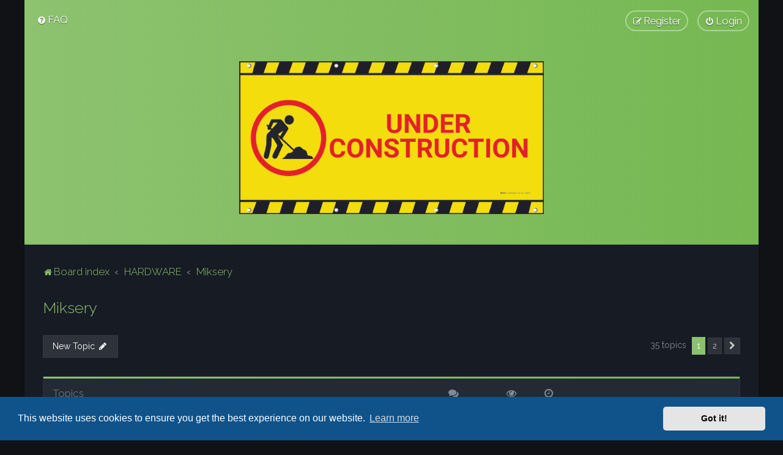

--- FILE ---
content_type: text/html; charset=UTF-8
request_url: https://mpc-forum.eu/viewforum.php?f=39&sid=897829c3b6ef30f55d1d59604324261f
body_size: 9518
content:
<!DOCTYPE html>
<html dir="ltr" lang="en-gb">
<head>
<meta charset="utf-8" />
<meta http-equiv="X-UA-Compatible" content="IE=edge">
<meta name="viewport" content="width=device-width, initial-scale=1" />

<title>Miksery - MPC-FORUM.EU</title>

	<link rel="alternate" type="application/atom+xml" title="Feed - MPC-FORUM.EU" href="/app.php/feed?sid=707db8a7a8fd964261ac73a832a185be">		<link rel="alternate" type="application/atom+xml" title="Feed - All forums" href="/app.php/feed/forums?sid=707db8a7a8fd964261ac73a832a185be">	<link rel="alternate" type="application/atom+xml" title="Feed - New Topics" href="/app.php/feed/topics?sid=707db8a7a8fd964261ac73a832a185be">	<link rel="alternate" type="application/atom+xml" title="Feed - Active Topics" href="/app.php/feed/topics_active?sid=707db8a7a8fd964261ac73a832a185be">	<link rel="alternate" type="application/atom+xml" title="Feed - Forum - Miksery" href="/app.php/feed/forum/39?sid=707db8a7a8fd964261ac73a832a185be">		
	<link rel="canonical" href="https://mpc-forum.eu/viewforum.php?f=39">


<!--
	phpBB style name: Milk v2
	Based on style:   Merlin Framework (http://www.planetstyles.net)
-->



	<link href="https://fonts.googleapis.com/css?family=Raleway:300,400,500" rel="stylesheet">
    <style type="text/css">body {font-family: "Raleway", Arial, Helvetica, sans-serif; font-size: 14px;}</style>


<link href="./assets/css/font-awesome.min.css?assets_version=30" rel="stylesheet">
<link href="./styles/Milk_v2/theme/stylesheet.css?assets_version=30" rel="stylesheet">
<link href="./styles/Milk_v2/theme/en/stylesheet.css?assets_version=30?assets_version=30" rel="stylesheet">

<link href="./styles/Milk_v2/theme/blank.css?assets_version=30" rel="stylesheet" class="colour_switch_link"  />


        	<link href="./styles/Milk_v2/theme/colour-presets/Little_Leaf.css?assets_version=30" rel="stylesheet" class="preset_stylesheet">
    
<link href="./styles/Milk_v2/theme/animate.css" rel="stylesheet" />
<style type="text/css">
	#nav-main, #logo, #site-description h1, #site-description p, #nav-breadcrumbs, #page-body {
		transform: translateY(-15px);
		transition: .75s ease-in-out;
	}
</style>


<style type="text/css">
			.forums .row-item:before, .topics .row-item:before, .pmlist .row-item:before, .cplist .row-item:before {
			border-radius: 50%;
		}
	

	
</style>






	<link href="./assets/cookieconsent/cookieconsent.min.css?assets_version=30" rel="stylesheet">

<!--[if lte IE 9]>
	<link href="./styles/Milk_v2/theme/tweaks.css?assets_version=30" rel="stylesheet">
<![endif]-->



<link href="./styles/Milk_v2/theme/extensions.css?assets_version=30" rel="stylesheet">




</head>
<body id="phpbb" class="nojs notouch section-viewforum ltr  body-layout-Boxed content_block_header_stripe navbar_i_header css_icons_enabled">

    <div id="wrap" class="wrap">
        <a id="top" class="top-anchor" accesskey="t"></a>

        <div id="page-header">


                <div class="navbar navbar_in_header" role="navigation">
	<div class="inner">

	<ul id="nav-main" class="nav-main linklist" role="menubar">

		<li id="quick-links" class="quick-links dropdown-container responsive-menu hidden" data-skip-responsive="true">
			<a href="#" class="dropdown-trigger">
				<i class="icon fa-bars fa-fw" aria-hidden="true"></i><span>Quick links</span>
			</a>
			<div class="dropdown">
				<div class="pointer"><div class="pointer-inner"></div></div>
				<ul class="dropdown-contents" role="menu">
					
					
										<li class="separator"></li>

									</ul>
			</div>
		</li>

				<li data-skip-responsive="true">
			<a href="/app.php/help/faq?sid=707db8a7a8fd964261ac73a832a185be" rel="help" title="Frequently Asked Questions" role="menuitem">
				<i class="icon fa-question-circle fa-fw" aria-hidden="true"></i><span>FAQ</span>
			</a>
		</li>
						
			<li class="rightside"  data-skip-responsive="true">
			<a href="./ucp.php?mode=login&amp;redirect=viewforum.php%3Ff%3D39&amp;sid=707db8a7a8fd964261ac73a832a185be" title="Login" accesskey="x" role="menuitem" class="outline_button">
				<i class="icon fa-power-off fa-fw" aria-hidden="true"></i><span>Login</span>
			</a>
		</li>
					<li class="rightside" data-skip-responsive="true">
				<a href="./ucp.php?mode=register&amp;sid=707db8a7a8fd964261ac73a832a185be" role="menuitem" class="outline_button">
					<i class="icon fa-pencil-square-o  fa-fw" aria-hidden="true"></i><span>Register</span>
				</a>
			</li>
					    	</ul>

	</div>
</div>

            	
            <div class="headerbar has_navbar" role="banner"
				 data-parallax="scroll" data-image-src="">
				
				<div class="forum_header">

					<div class="headerbar_overlay_container">
					</div>
						<div class="particles_container">
							<!-- Headerbar Elements Start -->



								<div id="site-description" class="site-description">
																														<a href="./index.php?sid=707db8a7a8fd964261ac73a832a185be" title="Board index"><img class="custom_logo" src="https://mpc-forum.eu/ext/planetstyles/flightdeck/store/BAN084-MD__38370.jpg" height="250" alt=""></a>
																											</div>



							<!-- Headerbar Elements End -->
						</div>
					

				</div><!-- /.forum_header -->

            </div><!-- /.headerbar -->
            

        </div><!-- /#page-header -->

        <div id="inner-wrap">

        


	<ul id="nav-breadcrumbs" class="nav-breadcrumbs linklist navlinks" role="menubar">
				
		
		<li class="breadcrumbs" itemscope itemtype="https://schema.org/BreadcrumbList">

			
							<span class="crumb" itemtype="https://schema.org/ListItem" itemprop="itemListElement" itemscope><a itemprop="item" href="./index.php?sid=707db8a7a8fd964261ac73a832a185be" accesskey="h" data-navbar-reference="index"><i class="icon fa-home fa-fw"></i><span itemprop="name">Board index</span></a><meta itemprop="position" content="1" /></span>

											
								<span class="crumb" itemtype="https://schema.org/ListItem" itemprop="itemListElement" itemscope data-forum-id="36"><a itemprop="item" href="./viewforum.php?f=36&amp;sid=707db8a7a8fd964261ac73a832a185be"><span itemprop="name">HARDWARE</span></a><meta itemprop="position" content="2" /></span>
															
								<span class="crumb" itemtype="https://schema.org/ListItem" itemprop="itemListElement" itemscope data-forum-id="39"><a itemprop="item" href="./viewforum.php?f=39&amp;sid=707db8a7a8fd964261ac73a832a185be"><span itemprop="name">Miksery</span></a><meta itemprop="position" content="3" /></span>
							
					</li>

		
			</ul>


        
        <a id="start_here" class="anchor"></a>
        <div id="page-body" class="page-body" role="main">
            
            
            <h2 class="forum-title"><a href="./viewforum.php?f=39&amp;sid=707db8a7a8fd964261ac73a832a185be">Miksery</a></h2>
<div>
	<!-- NOTE: remove the style="display: none" when you want to have the forum description on the forum body -->
	<div style="display: none !important;">Porozmawiaj o mikserach studyjnych, do scratchu i tych do samplowania też.<br /></div>	</div>





	<div class="action-bar bar-top">

				
		<a href="./posting.php?mode=post&amp;f=39&amp;sid=707db8a7a8fd964261ac73a832a185be" class="button specialbutton" title="Post a new topic">
							<span>New Topic</span> <i class="icon fa-pencil fa-fw" aria-hidden="true"></i>
					</a>
				
	
	<div class="pagination">
        				35 topics
					<ul>
		<li class="active"><span>1</span></li>
				<li><a class="button" href="./viewforum.php?f=39&amp;sid=707db8a7a8fd964261ac73a832a185be&amp;start=20" role="button">2</a></li>
				<li class="arrow next"><a class="button button-icon-only" href="./viewforum.php?f=39&amp;sid=707db8a7a8fd964261ac73a832a185be&amp;start=20" rel="next" role="button"><i class="icon fa-chevron-right fa-fw" aria-hidden="true"></i><span class="sr-only">Next</span></a></li>
	</ul>
			</div>

	</div>




	
			<div class="forumbg">
		<div class="inner">
		<ul class="topiclist">
			<li class="header">
				<dl class="row-item">
					<dt><div class="list-inner">Topics</div></dt>
					<dd class="posts"><span class="icon fa-comments"></dd>
					<dd class="views"><span class="icon fa-eye"></dd>
					<dd class="lastpost"><span><span class="icon fa-clock-o"></span></dd>
				</dl>
			</li>
		</ul>
		<ul class="topiclist topics">
	
				<li class="row bg1 sticky">
						<dl class="row-item sticky_read">
				<dt title="No unread posts">
										<div class="list-inner">
						


						                        	<span class="topic_type topic_type_sticky">
                            	<i class="icon fa-thumb-tack fa-fw"></i>
                            </span>
                        																								


						<a href="./viewtopic.php?t=1492&amp;sid=707db8a7a8fd964261ac73a832a185be" class="topictitle">Nie wiesz jaki mikser kupić? Przeczytaj ten temat!</a>						<br />
						
												<div class="responsive-show clutter" style="display: none;">
							Last post by <a href="./memberlist.php?mode=viewprofile&amp;u=321&amp;sid=707db8a7a8fd964261ac73a832a185be" class="username">k4mgur</a>							<!--
							&laquo; <a href="./viewtopic.php?p=45324&amp;sid=707db8a7a8fd964261ac73a832a185be#p45324" title="Go to last post"><time datetime="2017-06-25T12:24:22+00:00">25 Jun 2017, 14:24</time></a>
						 -->
													</div>
													<span class="responsive-show left-box" style="display: none;">Replies: <strong>55</strong></span>
													
						<div class="topic-poster responsive-hide left-box">
														by <a href="./memberlist.php?mode=viewprofile&amp;u=106&amp;sid=707db8a7a8fd964261ac73a832a185be" class="username">Ende</a>  <span class="clutter">&raquo; <time datetime="2013-10-12T17:00:44+00:00">12 Oct 2013, 19:00</time></span>
													</div>

												<div class="pagination">
							<span><i class="icon fa-clone fa-fw" aria-hidden="true"></i></span>
							<ul>
															<li><a class="button" href="./viewtopic.php?t=1492&amp;sid=707db8a7a8fd964261ac73a832a185be">1</a></li>
																							<li><a class="button" href="./viewtopic.php?t=1492&amp;sid=707db8a7a8fd964261ac73a832a185be&amp;start=20">2</a></li>
																							<li><a class="button" href="./viewtopic.php?t=1492&amp;sid=707db8a7a8fd964261ac73a832a185be&amp;start=40">3</a></li>
																																													</ul>
						</div>
						
											</div>
				</dt>
				<dd class="posts">55 <dfn>Replies</dfn></dd>
				<dd class="views">32798 <dfn>Views</dfn></dd>
				<dd class="lastpost">
                					<span><dfn>Last post </dfn>by <a href="./memberlist.php?mode=viewprofile&amp;u=321&amp;sid=707db8a7a8fd964261ac73a832a185be" class="username">k4mgur</a>							<a href="./viewtopic.php?p=45324&amp;sid=707db8a7a8fd964261ac73a832a185be#p45324" title="Go to last post">
								<i class="icon fa-external-link-square fa-fw icon-lightgray icon-md" aria-hidden="true"></i><span class="sr-only"></span>
							</a>
												<br /><time datetime="2017-06-25T12:24:22+00:00">25 Jun 2017, 14:24</time>
					</span>
				</dd>
			</dl>
					</li>
		
	

	
	
				<li class="row bg2">
						<dl class="row-item topic_read">
				<dt title="No unread posts">
										<div class="list-inner">
						


																														


						<a href="./viewtopic.php?t=6420&amp;sid=707db8a7a8fd964261ac73a832a185be" class="topictitle">Efekty pmc 05 III</a>						<br />
						
												<div class="responsive-show clutter" style="display: none;">
							Last post by <a href="./memberlist.php?mode=viewprofile&amp;u=2706&amp;sid=707db8a7a8fd964261ac73a832a185be" class="username">amanitus</a>							<!--
							&laquo; <a href="./viewtopic.php?p=47752&amp;sid=707db8a7a8fd964261ac73a832a185be#p47752" title="Go to last post"><time datetime="2024-04-23T07:32:24+00:00">23 Apr 2024, 09:32</time></a>
						 -->
													</div>
													<span class="responsive-show left-box" style="display: none;">Replies: <strong>1</strong></span>
													
						<div class="topic-poster responsive-hide left-box">
														by <a href="./memberlist.php?mode=viewprofile&amp;u=1231&amp;sid=707db8a7a8fd964261ac73a832a185be" class="username">jakubek85</a>  <span class="clutter">&raquo; <time datetime="2020-08-31T10:57:08+00:00">31 Aug 2020, 12:57</time></span>
													</div>

						
											</div>
				</dt>
				<dd class="posts">1 <dfn>Replies</dfn></dd>
				<dd class="views">12320 <dfn>Views</dfn></dd>
				<dd class="lastpost">
                					<span><dfn>Last post </dfn>by <a href="./memberlist.php?mode=viewprofile&amp;u=2706&amp;sid=707db8a7a8fd964261ac73a832a185be" class="username">amanitus</a>							<a href="./viewtopic.php?p=47752&amp;sid=707db8a7a8fd964261ac73a832a185be#p47752" title="Go to last post">
								<i class="icon fa-external-link-square fa-fw icon-lightgray icon-md" aria-hidden="true"></i><span class="sr-only"></span>
							</a>
												<br /><time datetime="2024-04-23T07:32:24+00:00">23 Apr 2024, 09:32</time>
					</span>
				</dd>
			</dl>
					</li>
		
	

	
	
				<li class="row bg1">
						<dl class="row-item topic_read">
				<dt title="No unread posts">
										<div class="list-inner">
						


																														


						<a href="./viewtopic.php?t=6444&amp;sid=707db8a7a8fd964261ac73a832a185be" class="topictitle">Zakup pierwszego miksera</a>						<br />
						
												<div class="responsive-show clutter" style="display: none;">
							Last post by <a href="./memberlist.php?mode=viewprofile&amp;u=2706&amp;sid=707db8a7a8fd964261ac73a832a185be" class="username">amanitus</a>							<!--
							&laquo; <a href="./viewtopic.php?p=47751&amp;sid=707db8a7a8fd964261ac73a832a185be#p47751" title="Go to last post"><time datetime="2024-04-23T07:17:49+00:00">23 Apr 2024, 09:17</time></a>
						 -->
													</div>
													<span class="responsive-show left-box" style="display: none;">Replies: <strong>1</strong></span>
													
						<div class="topic-poster responsive-hide left-box">
														by <a href="./memberlist.php?mode=viewprofile&amp;u=2592&amp;sid=707db8a7a8fd964261ac73a832a185be" class="username">maupkaci</a>  <span class="clutter">&raquo; <time datetime="2020-12-21T03:27:54+00:00">21 Dec 2020, 04:27</time></span>
													</div>

						
											</div>
				</dt>
				<dd class="posts">1 <dfn>Replies</dfn></dd>
				<dd class="views">4847 <dfn>Views</dfn></dd>
				<dd class="lastpost">
                					<span><dfn>Last post </dfn>by <a href="./memberlist.php?mode=viewprofile&amp;u=2706&amp;sid=707db8a7a8fd964261ac73a832a185be" class="username">amanitus</a>							<a href="./viewtopic.php?p=47751&amp;sid=707db8a7a8fd964261ac73a832a185be#p47751" title="Go to last post">
								<i class="icon fa-external-link-square fa-fw icon-lightgray icon-md" aria-hidden="true"></i><span class="sr-only"></span>
							</a>
												<br /><time datetime="2024-04-23T07:17:49+00:00">23 Apr 2024, 09:17</time>
					</span>
				</dd>
			</dl>
					</li>
		
	

	
	
				<li class="row bg2">
						<dl class="row-item topic_read">
				<dt title="No unread posts">
										<div class="list-inner">
						


																														


						<a href="./viewtopic.php?t=6456&amp;sid=707db8a7a8fd964261ac73a832a185be" class="topictitle">Mixer do skreczu - następca 06proA</a>						<br />
						
												<div class="responsive-show clutter" style="display: none;">
							Last post by <a href="./memberlist.php?mode=viewprofile&amp;u=2706&amp;sid=707db8a7a8fd964261ac73a832a185be" class="username">amanitus</a>							<!--
							&laquo; <a href="./viewtopic.php?p=47750&amp;sid=707db8a7a8fd964261ac73a832a185be#p47750" title="Go to last post"><time datetime="2024-04-23T07:16:41+00:00">23 Apr 2024, 09:16</time></a>
						 -->
													</div>
													<span class="responsive-show left-box" style="display: none;">Replies: <strong>2</strong></span>
													
						<div class="topic-poster responsive-hide left-box">
														by <a href="./memberlist.php?mode=viewprofile&amp;u=2577&amp;sid=707db8a7a8fd964261ac73a832a185be" class="username">uras</a>  <span class="clutter">&raquo; <time datetime="2021-03-19T21:23:45+00:00">19 Mar 2021, 22:23</time></span>
													</div>

						
											</div>
				</dt>
				<dd class="posts">2 <dfn>Replies</dfn></dd>
				<dd class="views">11647 <dfn>Views</dfn></dd>
				<dd class="lastpost">
                					<span><dfn>Last post </dfn>by <a href="./memberlist.php?mode=viewprofile&amp;u=2706&amp;sid=707db8a7a8fd964261ac73a832a185be" class="username">amanitus</a>							<a href="./viewtopic.php?p=47750&amp;sid=707db8a7a8fd964261ac73a832a185be#p47750" title="Go to last post">
								<i class="icon fa-external-link-square fa-fw icon-lightgray icon-md" aria-hidden="true"></i><span class="sr-only"></span>
							</a>
												<br /><time datetime="2024-04-23T07:16:41+00:00">23 Apr 2024, 09:16</time>
					</span>
				</dd>
			</dl>
					</li>
		
	

	
	
				<li class="row bg1">
						<dl class="row-item topic_read">
				<dt title="No unread posts">
										<div class="list-inner">
						


																														


						<a href="./viewtopic.php?t=6275&amp;sid=707db8a7a8fd964261ac73a832a185be" class="topictitle">Problemy z odsłuchem reloop Rmx 40 dsp plus reloop 6000 mk6</a>						<br />
						
												<div class="responsive-show clutter" style="display: none;">
							Last post by <a href="./memberlist.php?mode=viewprofile&amp;u=795&amp;sid=707db8a7a8fd964261ac73a832a185be" style="color: #00BFFF;" class="username-coloured">DirtyDrumzStudio</a>							<!--
							&laquo; <a href="./viewtopic.php?p=46702&amp;sid=707db8a7a8fd964261ac73a832a185be#p46702" title="Go to last post"><time datetime="2019-07-23T05:05:41+00:00">23 Jul 2019, 07:05</time></a>
						 -->
													</div>
													<span class="responsive-show left-box" style="display: none;">Replies: <strong>1</strong></span>
													
						<div class="topic-poster responsive-hide left-box">
														by <a href="./memberlist.php?mode=viewprofile&amp;u=2420&amp;sid=707db8a7a8fd964261ac73a832a185be" class="username">Kameleon</a>  <span class="clutter">&raquo; <time datetime="2019-07-05T08:20:41+00:00">05 Jul 2019, 10:20</time></span>
													</div>

						
											</div>
				</dt>
				<dd class="posts">1 <dfn>Replies</dfn></dd>
				<dd class="views">7925 <dfn>Views</dfn></dd>
				<dd class="lastpost">
                					<span><dfn>Last post </dfn>by <a href="./memberlist.php?mode=viewprofile&amp;u=795&amp;sid=707db8a7a8fd964261ac73a832a185be" style="color: #00BFFF;" class="username-coloured">DirtyDrumzStudio</a>							<a href="./viewtopic.php?p=46702&amp;sid=707db8a7a8fd964261ac73a832a185be#p46702" title="Go to last post">
								<i class="icon fa-external-link-square fa-fw icon-lightgray icon-md" aria-hidden="true"></i><span class="sr-only"></span>
							</a>
												<br /><time datetime="2019-07-23T05:05:41+00:00">23 Jul 2019, 07:05</time>
					</span>
				</dd>
			</dl>
					</li>
		
	

	
	
				<li class="row bg2">
						<dl class="row-item topic_read">
				<dt title="No unread posts">
										<div class="list-inner">
						


																														


						<a href="./viewtopic.php?t=6091&amp;sid=707db8a7a8fd964261ac73a832a185be" class="topictitle">Innofader w Numark M3</a>						<br />
						
												<div class="responsive-show clutter" style="display: none;">
							Last post by <a href="./memberlist.php?mode=viewprofile&amp;u=2121&amp;sid=707db8a7a8fd964261ac73a832a185be" class="username">soundsample</a>							<!--
							&laquo; <a href="./viewtopic.php?p=46186&amp;sid=707db8a7a8fd964261ac73a832a185be#p46186" title="Go to last post"><time datetime="2018-06-14T09:08:23+00:00">14 Jun 2018, 11:08</time></a>
						 -->
													</div>
													<span class="responsive-show left-box" style="display: none;">Replies: <strong>7</strong></span>
													
						<div class="topic-poster responsive-hide left-box">
														by <a href="./memberlist.php?mode=viewprofile&amp;u=2121&amp;sid=707db8a7a8fd964261ac73a832a185be" class="username">soundsample</a>  <span class="clutter">&raquo; <time datetime="2018-06-09T06:17:39+00:00">09 Jun 2018, 08:17</time></span>
													</div>

						
											</div>
				</dt>
				<dd class="posts">7 <dfn>Replies</dfn></dd>
				<dd class="views">9209 <dfn>Views</dfn></dd>
				<dd class="lastpost">
                					<span><dfn>Last post </dfn>by <a href="./memberlist.php?mode=viewprofile&amp;u=2121&amp;sid=707db8a7a8fd964261ac73a832a185be" class="username">soundsample</a>							<a href="./viewtopic.php?p=46186&amp;sid=707db8a7a8fd964261ac73a832a185be#p46186" title="Go to last post">
								<i class="icon fa-external-link-square fa-fw icon-lightgray icon-md" aria-hidden="true"></i><span class="sr-only"></span>
							</a>
												<br /><time datetime="2018-06-14T09:08:23+00:00">14 Jun 2018, 11:08</time>
					</span>
				</dd>
			</dl>
					</li>
		
	

	
	
				<li class="row bg1">
						<dl class="row-item topic_read">
				<dt title="No unread posts">
										<div class="list-inner">
						


																														


						<a href="./viewtopic.php?t=5875&amp;sid=707db8a7a8fd964261ac73a832a185be" class="topictitle">Mackie Onyx 1620i/1640i</a>						<br />
						
												<div class="responsive-show clutter" style="display: none;">
							Last post by <a href="./memberlist.php?mode=viewprofile&amp;u=795&amp;sid=707db8a7a8fd964261ac73a832a185be" style="color: #00BFFF;" class="username-coloured">DirtyDrumzStudio</a>							<!--
							&laquo; <a href="./viewtopic.php?p=45486&amp;sid=707db8a7a8fd964261ac73a832a185be#p45486" title="Go to last post"><time datetime="2017-09-10T10:10:08+00:00">10 Sep 2017, 12:10</time></a>
						 -->
													</div>
													<span class="responsive-show left-box" style="display: none;">Replies: <strong>7</strong></span>
													
						<div class="topic-poster responsive-hide left-box">
														by <a href="./memberlist.php?mode=viewprofile&amp;u=2171&amp;sid=707db8a7a8fd964261ac73a832a185be" class="username">SoxReb</a>  <span class="clutter">&raquo; <time datetime="2017-08-25T17:43:58+00:00">25 Aug 2017, 19:43</time></span>
													</div>

						
											</div>
				</dt>
				<dd class="posts">7 <dfn>Replies</dfn></dd>
				<dd class="views">9277 <dfn>Views</dfn></dd>
				<dd class="lastpost">
                					<span><dfn>Last post </dfn>by <a href="./memberlist.php?mode=viewprofile&amp;u=795&amp;sid=707db8a7a8fd964261ac73a832a185be" style="color: #00BFFF;" class="username-coloured">DirtyDrumzStudio</a>							<a href="./viewtopic.php?p=45486&amp;sid=707db8a7a8fd964261ac73a832a185be#p45486" title="Go to last post">
								<i class="icon fa-external-link-square fa-fw icon-lightgray icon-md" aria-hidden="true"></i><span class="sr-only"></span>
							</a>
												<br /><time datetime="2017-09-10T10:10:08+00:00">10 Sep 2017, 12:10</time>
					</span>
				</dd>
			</dl>
					</li>
		
	

	
	
				<li class="row bg2">
						<dl class="row-item topic_read">
				<dt title="No unread posts">
										<div class="list-inner">
						


																														


						<a href="./viewtopic.php?t=5042&amp;sid=707db8a7a8fd964261ac73a832a185be" class="topictitle">Zasilacz do Vestaxa PMC-06VCA PRO</a>						<br />
						
												<div class="responsive-show clutter" style="display: none;">
							Last post by <a href="./memberlist.php?mode=viewprofile&amp;u=363&amp;sid=707db8a7a8fd964261ac73a832a185be" class="username">mroziu</a>							<!--
							&laquo; <a href="./viewtopic.php?p=44324&amp;sid=707db8a7a8fd964261ac73a832a185be#p44324" title="Go to last post"><time datetime="2016-11-01T21:25:34+00:00">01 Nov 2016, 22:25</time></a>
						 -->
													</div>
													<span class="responsive-show left-box" style="display: none;">Replies: <strong>8</strong></span>
													
						<div class="topic-poster responsive-hide left-box">
														by <a href="./memberlist.php?mode=viewprofile&amp;u=1486&amp;sid=707db8a7a8fd964261ac73a832a185be" class="username">mayor</a>  <span class="clutter">&raquo; <time datetime="2016-01-23T06:35:48+00:00">23 Jan 2016, 07:35</time></span>
													</div>

						
											</div>
				</dt>
				<dd class="posts">8 <dfn>Replies</dfn></dd>
				<dd class="views">10930 <dfn>Views</dfn></dd>
				<dd class="lastpost">
                					<span><dfn>Last post </dfn>by <a href="./memberlist.php?mode=viewprofile&amp;u=363&amp;sid=707db8a7a8fd964261ac73a832a185be" class="username">mroziu</a>							<a href="./viewtopic.php?p=44324&amp;sid=707db8a7a8fd964261ac73a832a185be#p44324" title="Go to last post">
								<i class="icon fa-external-link-square fa-fw icon-lightgray icon-md" aria-hidden="true"></i><span class="sr-only"></span>
							</a>
												<br /><time datetime="2016-11-01T21:25:34+00:00">01 Nov 2016, 22:25</time>
					</span>
				</dd>
			</dl>
					</li>
		
	

	
	
				<li class="row bg1">
						<dl class="row-item topic_read">
				<dt title="No unread posts">
										<div class="list-inner">
						


																														


						<a href="./viewtopic.php?t=5543&amp;sid=707db8a7a8fd964261ac73a832a185be" class="topictitle">która oferta najlepsza</a>						<br />
						
												<div class="responsive-show clutter" style="display: none;">
							Last post by <a href="./memberlist.php?mode=viewprofile&amp;u=1959&amp;sid=707db8a7a8fd964261ac73a832a185be" class="username">westice</a>							<!--
							&laquo; <a href="./viewtopic.php?p=44206&amp;sid=707db8a7a8fd964261ac73a832a185be#p44206" title="Go to last post"><time datetime="2016-10-17T18:49:38+00:00">17 Oct 2016, 20:49</time></a>
						 -->
													</div>
													<span class="responsive-show left-box" style="display: none;">Replies: <strong>2</strong></span>
													
						<div class="topic-poster responsive-hide left-box">
														by <a href="./memberlist.php?mode=viewprofile&amp;u=1959&amp;sid=707db8a7a8fd964261ac73a832a185be" class="username">westice</a>  <span class="clutter">&raquo; <time datetime="2016-10-13T08:36:07+00:00">13 Oct 2016, 10:36</time></span>
													</div>

						
											</div>
				</dt>
				<dd class="posts">2 <dfn>Replies</dfn></dd>
				<dd class="views">7359 <dfn>Views</dfn></dd>
				<dd class="lastpost">
                					<span><dfn>Last post </dfn>by <a href="./memberlist.php?mode=viewprofile&amp;u=1959&amp;sid=707db8a7a8fd964261ac73a832a185be" class="username">westice</a>							<a href="./viewtopic.php?p=44206&amp;sid=707db8a7a8fd964261ac73a832a185be#p44206" title="Go to last post">
								<i class="icon fa-external-link-square fa-fw icon-lightgray icon-md" aria-hidden="true"></i><span class="sr-only"></span>
							</a>
												<br /><time datetime="2016-10-17T18:49:38+00:00">17 Oct 2016, 20:49</time>
					</span>
				</dd>
			</dl>
					</li>
		
	

	
	
				<li class="row bg2">
						<dl class="row-item topic_read">
				<dt title="No unread posts">
										<div class="list-inner">
						


																														


						<a href="./viewtopic.php?t=5231&amp;sid=707db8a7a8fd964261ac73a832a185be" class="topictitle">behringer dx 100 + akai mpc 1000 + numark tt usb + monitory</a>						<br />
						
												<div class="responsive-show clutter" style="display: none;">
							Last post by <a href="./memberlist.php?mode=viewprofile&amp;u=519&amp;sid=707db8a7a8fd964261ac73a832a185be" class="username">wmsmza82</a>							<!--
							&laquo; <a href="./viewtopic.php?p=42824&amp;sid=707db8a7a8fd964261ac73a832a185be#p42824" title="Go to last post"><time datetime="2016-04-18T08:29:09+00:00">18 Apr 2016, 10:29</time></a>
						 -->
													</div>
													<span class="responsive-show left-box" style="display: none;">Replies: <strong>2</strong></span>
													
						<div class="topic-poster responsive-hide left-box">
														by <a href="./memberlist.php?mode=viewprofile&amp;u=519&amp;sid=707db8a7a8fd964261ac73a832a185be" class="username">wmsmza82</a>  <span class="clutter">&raquo; <time datetime="2016-04-15T11:03:15+00:00">15 Apr 2016, 13:03</time></span>
													</div>

						
											</div>
				</dt>
				<dd class="posts">2 <dfn>Replies</dfn></dd>
				<dd class="views">8041 <dfn>Views</dfn></dd>
				<dd class="lastpost">
                					<span><dfn>Last post </dfn>by <a href="./memberlist.php?mode=viewprofile&amp;u=519&amp;sid=707db8a7a8fd964261ac73a832a185be" class="username">wmsmza82</a>							<a href="./viewtopic.php?p=42824&amp;sid=707db8a7a8fd964261ac73a832a185be#p42824" title="Go to last post">
								<i class="icon fa-external-link-square fa-fw icon-lightgray icon-md" aria-hidden="true"></i><span class="sr-only"></span>
							</a>
												<br /><time datetime="2016-04-18T08:29:09+00:00">18 Apr 2016, 10:29</time>
					</span>
				</dd>
			</dl>
					</li>
		
	

	
	
				<li class="row bg1">
						<dl class="row-item topic_read">
				<dt title="No unread posts">
										<div class="list-inner">
						


																														


						<a href="./viewtopic.php?t=4952&amp;sid=707db8a7a8fd964261ac73a832a185be" class="topictitle">PCV 002 czy PCV 003 ?</a>						<br />
						
												<div class="responsive-show clutter" style="display: none;">
							Last post by <a href="./memberlist.php?mode=viewprofile&amp;u=1336&amp;sid=707db8a7a8fd964261ac73a832a185be" class="username">kazmisz</a>							<!--
							&laquo; <a href="./viewtopic.php?p=41245&amp;sid=707db8a7a8fd964261ac73a832a185be#p41245" title="Go to last post"><time datetime="2015-12-25T09:44:20+00:00">25 Dec 2015, 10:44</time></a>
						 -->
													</div>
													<span class="responsive-show left-box" style="display: none;">Replies: <strong>8</strong></span>
													
						<div class="topic-poster responsive-hide left-box">
														by <a href="./memberlist.php?mode=viewprofile&amp;u=1336&amp;sid=707db8a7a8fd964261ac73a832a185be" class="username">kazmisz</a>  <span class="clutter">&raquo; <time datetime="2015-12-24T08:11:27+00:00">24 Dec 2015, 09:11</time></span>
													</div>

						
											</div>
				</dt>
				<dd class="posts">8 <dfn>Replies</dfn></dd>
				<dd class="views">9932 <dfn>Views</dfn></dd>
				<dd class="lastpost">
                					<span><dfn>Last post </dfn>by <a href="./memberlist.php?mode=viewprofile&amp;u=1336&amp;sid=707db8a7a8fd964261ac73a832a185be" class="username">kazmisz</a>							<a href="./viewtopic.php?p=41245&amp;sid=707db8a7a8fd964261ac73a832a185be#p41245" title="Go to last post">
								<i class="icon fa-external-link-square fa-fw icon-lightgray icon-md" aria-hidden="true"></i><span class="sr-only"></span>
							</a>
												<br /><time datetime="2015-12-25T09:44:20+00:00">25 Dec 2015, 10:44</time>
					</span>
				</dd>
			</dl>
					</li>
		
	

	
	
				<li class="row bg2">
						<dl class="row-item topic_read">
				<dt title="No unread posts">
										<div class="list-inner">
						


																														


						<a href="./viewtopic.php?t=4755&amp;sid=707db8a7a8fd964261ac73a832a185be" class="topictitle">Niedziałający crossfader?</a>						<br />
						
												<div class="responsive-show clutter" style="display: none;">
							Last post by <a href="./memberlist.php?mode=viewprofile&amp;u=1614&amp;sid=707db8a7a8fd964261ac73a832a185be" class="username">StereoTyp</a>							<!--
							&laquo; <a href="./viewtopic.php?p=40631&amp;sid=707db8a7a8fd964261ac73a832a185be#p40631" title="Go to last post"><time datetime="2015-10-30T14:57:46+00:00">30 Oct 2015, 15:57</time></a>
						 -->
													</div>
													<span class="responsive-show left-box" style="display: none;">Replies: <strong>5</strong></span>
													
						<div class="topic-poster responsive-hide left-box">
														by <a href="./memberlist.php?mode=viewprofile&amp;u=1614&amp;sid=707db8a7a8fd964261ac73a832a185be" class="username">StereoTyp</a>  <span class="clutter">&raquo; <time datetime="2015-10-04T17:13:47+00:00">04 Oct 2015, 19:13</time></span>
													</div>

						
											</div>
				</dt>
				<dd class="posts">5 <dfn>Replies</dfn></dd>
				<dd class="views">10003 <dfn>Views</dfn></dd>
				<dd class="lastpost">
                					<span><dfn>Last post </dfn>by <a href="./memberlist.php?mode=viewprofile&amp;u=1614&amp;sid=707db8a7a8fd964261ac73a832a185be" class="username">StereoTyp</a>							<a href="./viewtopic.php?p=40631&amp;sid=707db8a7a8fd964261ac73a832a185be#p40631" title="Go to last post">
								<i class="icon fa-external-link-square fa-fw icon-lightgray icon-md" aria-hidden="true"></i><span class="sr-only"></span>
							</a>
												<br /><time datetime="2015-10-30T14:57:46+00:00">30 Oct 2015, 15:57</time>
					</span>
				</dd>
			</dl>
					</li>
		
	

	
	
				<li class="row bg1">
						<dl class="row-item topic_read">
				<dt title="No unread posts">
										<div class="list-inner">
						


																														


						<a href="./viewtopic.php?t=4732&amp;sid=707db8a7a8fd964261ac73a832a185be" class="topictitle">MPC 5000/numarkTT1650/mikser?</a>						<br />
						
												<div class="responsive-show clutter" style="display: none;">
							Last post by <a href="./memberlist.php?mode=viewprofile&amp;u=795&amp;sid=707db8a7a8fd964261ac73a832a185be" style="color: #00BFFF;" class="username-coloured">DirtyDrumzStudio</a>							<!--
							&laquo; <a href="./viewtopic.php?p=40301&amp;sid=707db8a7a8fd964261ac73a832a185be#p40301" title="Go to last post"><time datetime="2015-09-28T15:23:43+00:00">28 Sep 2015, 17:23</time></a>
						 -->
													</div>
													<span class="responsive-show left-box" style="display: none;">Replies: <strong>3</strong></span>
													
						<div class="topic-poster responsive-hide left-box">
														by <a href="./memberlist.php?mode=viewprofile&amp;u=438&amp;sid=707db8a7a8fd964261ac73a832a185be" class="username">Molester</a>  <span class="clutter">&raquo; <time datetime="2015-09-27T12:24:27+00:00">27 Sep 2015, 14:24</time></span>
													</div>

						
											</div>
				</dt>
				<dd class="posts">3 <dfn>Replies</dfn></dd>
				<dd class="views">8104 <dfn>Views</dfn></dd>
				<dd class="lastpost">
                					<span><dfn>Last post </dfn>by <a href="./memberlist.php?mode=viewprofile&amp;u=795&amp;sid=707db8a7a8fd964261ac73a832a185be" style="color: #00BFFF;" class="username-coloured">DirtyDrumzStudio</a>							<a href="./viewtopic.php?p=40301&amp;sid=707db8a7a8fd964261ac73a832a185be#p40301" title="Go to last post">
								<i class="icon fa-external-link-square fa-fw icon-lightgray icon-md" aria-hidden="true"></i><span class="sr-only"></span>
							</a>
												<br /><time datetime="2015-09-28T15:23:43+00:00">28 Sep 2015, 17:23</time>
					</span>
				</dd>
			</dl>
					</li>
		
	

	
	
				<li class="row bg2">
						<dl class="row-item topic_read">
				<dt title="No unread posts">
										<div class="list-inner">
						


																														


						<a href="./viewtopic.php?t=4666&amp;sid=707db8a7a8fd964261ac73a832a185be" class="topictitle">Mikser do... miksowania. MPC--&gt;MIXER--&gt; SUMA DO PC</a>						<br />
						
												<div class="responsive-show clutter" style="display: none;">
							Last post by <a href="./memberlist.php?mode=viewprofile&amp;u=107&amp;sid=707db8a7a8fd964261ac73a832a185be" class="username">kejsu</a>							<!--
							&laquo; <a href="./viewtopic.php?p=40022&amp;sid=707db8a7a8fd964261ac73a832a185be#p40022" title="Go to last post"><time datetime="2015-09-02T08:25:02+00:00">02 Sep 2015, 10:25</time></a>
						 -->
													</div>
													<span class="responsive-show left-box" style="display: none;">Replies: <strong>4</strong></span>
													
						<div class="topic-poster responsive-hide left-box">
														by <a href="./memberlist.php?mode=viewprofile&amp;u=107&amp;sid=707db8a7a8fd964261ac73a832a185be" class="username">kejsu</a>  <span class="clutter">&raquo; <time datetime="2015-08-29T17:29:08+00:00">29 Aug 2015, 19:29</time></span>
													</div>

						
											</div>
				</dt>
				<dd class="posts">4 <dfn>Replies</dfn></dd>
				<dd class="views">8423 <dfn>Views</dfn></dd>
				<dd class="lastpost">
                					<span><dfn>Last post </dfn>by <a href="./memberlist.php?mode=viewprofile&amp;u=107&amp;sid=707db8a7a8fd964261ac73a832a185be" class="username">kejsu</a>							<a href="./viewtopic.php?p=40022&amp;sid=707db8a7a8fd964261ac73a832a185be#p40022" title="Go to last post">
								<i class="icon fa-external-link-square fa-fw icon-lightgray icon-md" aria-hidden="true"></i><span class="sr-only"></span>
							</a>
												<br /><time datetime="2015-09-02T08:25:02+00:00">02 Sep 2015, 10:25</time>
					</span>
				</dd>
			</dl>
					</li>
		
	

	
	
				<li class="row bg1">
						<dl class="row-item topic_read">
				<dt title="No unread posts">
										<div class="list-inner">
						


																														


						<a href="./viewtopic.php?t=3871&amp;sid=707db8a7a8fd964261ac73a832a185be" class="topictitle">Ten mikser + ten gramofon będzie dobry?</a>						<br />
						
												<div class="responsive-show clutter" style="display: none;">
							Last post by <a href="./memberlist.php?mode=viewprofile&amp;u=675&amp;sid=707db8a7a8fd964261ac73a832a185be" class="username">EasyB</a>							<!--
							&laquo; <a href="./viewtopic.php?p=39469&amp;sid=707db8a7a8fd964261ac73a832a185be#p39469" title="Go to last post"><time datetime="2015-07-16T17:06:37+00:00">16 Jul 2015, 19:06</time></a>
						 -->
													</div>
													<span class="responsive-show left-box" style="display: none;">Replies: <strong>14</strong></span>
													
						<div class="topic-poster responsive-hide left-box">
														by <a href="./memberlist.php?mode=viewprofile&amp;u=1109&amp;sid=707db8a7a8fd964261ac73a832a185be" class="username">ZenoonRecords</a>  <span class="clutter">&raquo; <time datetime="2014-12-07T17:57:47+00:00">07 Dec 2014, 18:57</time></span>
													</div>

						
											</div>
				</dt>
				<dd class="posts">14 <dfn>Replies</dfn></dd>
				<dd class="views">13262 <dfn>Views</dfn></dd>
				<dd class="lastpost">
                					<span><dfn>Last post </dfn>by <a href="./memberlist.php?mode=viewprofile&amp;u=675&amp;sid=707db8a7a8fd964261ac73a832a185be" class="username">EasyB</a>							<a href="./viewtopic.php?p=39469&amp;sid=707db8a7a8fd964261ac73a832a185be#p39469" title="Go to last post">
								<i class="icon fa-external-link-square fa-fw icon-lightgray icon-md" aria-hidden="true"></i><span class="sr-only"></span>
							</a>
												<br /><time datetime="2015-07-16T17:06:37+00:00">16 Jul 2015, 19:06</time>
					</span>
				</dd>
			</dl>
					</li>
		
	

	
	
				<li class="row bg2">
						<dl class="row-item topic_read">
				<dt title="No unread posts">
										<div class="list-inner">
						


																														


						<a href="./viewtopic.php?t=4312&amp;sid=707db8a7a8fd964261ac73a832a185be" class="topictitle">Mikser do MPC, do 2000zł</a>						<br />
						
												<div class="responsive-show clutter" style="display: none;">
							Last post by <a href="./memberlist.php?mode=viewprofile&amp;u=94&amp;sid=707db8a7a8fd964261ac73a832a185be" style="color: #FF0000;" class="username-coloured">DonPadzior</a>							<!--
							&laquo; <a href="./viewtopic.php?p=38714&amp;sid=707db8a7a8fd964261ac73a832a185be#p38714" title="Go to last post"><time datetime="2015-05-16T12:17:45+00:00">16 May 2015, 14:17</time></a>
						 -->
													</div>
													<span class="responsive-show left-box" style="display: none;">Replies: <strong>80</strong></span>
													
						<div class="topic-poster responsive-hide left-box">
														by <a href="./memberlist.php?mode=viewprofile&amp;u=1271&amp;sid=707db8a7a8fd964261ac73a832a185be" class="username">Sox</a>  <span class="clutter">&raquo; <time datetime="2015-04-12T11:21:27+00:00">12 Apr 2015, 13:21</time></span>
													</div>

												<div class="pagination">
							<span><i class="icon fa-clone fa-fw" aria-hidden="true"></i></span>
							<ul>
															<li><a class="button" href="./viewtopic.php?t=4312&amp;sid=707db8a7a8fd964261ac73a832a185be">1</a></li>
																							<li><a class="button" href="./viewtopic.php?t=4312&amp;sid=707db8a7a8fd964261ac73a832a185be&amp;start=20">2</a></li>
																							<li><a class="button" href="./viewtopic.php?t=4312&amp;sid=707db8a7a8fd964261ac73a832a185be&amp;start=40">3</a></li>
																							<li><a class="button" href="./viewtopic.php?t=4312&amp;sid=707db8a7a8fd964261ac73a832a185be&amp;start=60">4</a></li>
																							<li><a class="button" href="./viewtopic.php?t=4312&amp;sid=707db8a7a8fd964261ac73a832a185be&amp;start=80">5</a></li>
																																													</ul>
						</div>
						
											</div>
				</dt>
				<dd class="posts">80 <dfn>Replies</dfn></dd>
				<dd class="views">41560 <dfn>Views</dfn></dd>
				<dd class="lastpost">
                					<span><dfn>Last post </dfn>by <a href="./memberlist.php?mode=viewprofile&amp;u=94&amp;sid=707db8a7a8fd964261ac73a832a185be" style="color: #FF0000;" class="username-coloured">DonPadzior</a>							<a href="./viewtopic.php?p=38714&amp;sid=707db8a7a8fd964261ac73a832a185be#p38714" title="Go to last post">
								<i class="icon fa-external-link-square fa-fw icon-lightgray icon-md" aria-hidden="true"></i><span class="sr-only"></span>
							</a>
												<br /><time datetime="2015-05-16T12:17:45+00:00">16 May 2015, 14:17</time>
					</span>
				</dd>
			</dl>
					</li>
		
	

	
	
				<li class="row bg1">
						<dl class="row-item topic_read">
				<dt title="No unread posts">
										<div class="list-inner">
						


																														


						<a href="./viewtopic.php?t=682&amp;sid=707db8a7a8fd964261ac73a832a185be" class="topictitle">Mikser DJski</a>						<br />
						
												<div class="responsive-show clutter" style="display: none;">
							Last post by <a href="./memberlist.php?mode=viewprofile&amp;u=2&amp;sid=707db8a7a8fd964261ac73a832a185be" class="username">dudi</a>							<!--
							&laquo; <a href="./viewtopic.php?p=36910&amp;sid=707db8a7a8fd964261ac73a832a185be#p36910" title="Go to last post"><time datetime="2015-02-10T13:31:03+00:00">10 Feb 2015, 14:31</time></a>
						 -->
													</div>
													<span class="responsive-show left-box" style="display: none;">Replies: <strong>19</strong></span>
													
						<div class="topic-poster responsive-hide left-box">
														by <a href="./memberlist.php?mode=viewprofile&amp;u=62&amp;sid=707db8a7a8fd964261ac73a832a185be" style="color: #00BFFF;" class="username-coloured">bizon</a>  <span class="clutter">&raquo; <time datetime="2013-05-12T11:33:35+00:00">12 May 2013, 13:33</time></span>
													</div>

						
											</div>
				</dt>
				<dd class="posts">19 <dfn>Replies</dfn></dd>
				<dd class="views">17020 <dfn>Views</dfn></dd>
				<dd class="lastpost">
                					<span><dfn>Last post </dfn>by <a href="./memberlist.php?mode=viewprofile&amp;u=2&amp;sid=707db8a7a8fd964261ac73a832a185be" class="username">dudi</a>							<a href="./viewtopic.php?p=36910&amp;sid=707db8a7a8fd964261ac73a832a185be#p36910" title="Go to last post">
								<i class="icon fa-external-link-square fa-fw icon-lightgray icon-md" aria-hidden="true"></i><span class="sr-only"></span>
							</a>
												<br /><time datetime="2015-02-10T13:31:03+00:00">10 Feb 2015, 14:31</time>
					</span>
				</dd>
			</dl>
					</li>
		
	

	
	
				<li class="row bg2">
						<dl class="row-item topic_read">
				<dt title="No unread posts">
										<div class="list-inner">
						


																														


						<a href="./viewtopic.php?t=3697&amp;sid=707db8a7a8fd964261ac73a832a185be" class="topictitle">Podłączenie miksera Behringher XENYX Q802USB</a>						<br />
						
												<div class="responsive-show clutter" style="display: none;">
							Last post by <a href="./memberlist.php?mode=viewprofile&amp;u=1141&amp;sid=707db8a7a8fd964261ac73a832a185be" class="username">FanaticBeats22</a>							<!--
							&laquo; <a href="./viewtopic.php?p=35212&amp;sid=707db8a7a8fd964261ac73a832a185be#p35212" title="Go to last post"><time datetime="2014-12-04T20:09:24+00:00">04 Dec 2014, 21:09</time></a>
						 -->
													</div>
													<span class="responsive-show left-box" style="display: none;">Replies: <strong>11</strong></span>
													
						<div class="topic-poster responsive-hide left-box">
														by <a href="./memberlist.php?mode=viewprofile&amp;u=1141&amp;sid=707db8a7a8fd964261ac73a832a185be" class="username">FanaticBeats22</a>  <span class="clutter">&raquo; <time datetime="2014-10-30T11:36:30+00:00">30 Oct 2014, 12:36</time></span>
													</div>

						
											</div>
				</dt>
				<dd class="posts">11 <dfn>Replies</dfn></dd>
				<dd class="views">11719 <dfn>Views</dfn></dd>
				<dd class="lastpost">
                					<span><dfn>Last post </dfn>by <a href="./memberlist.php?mode=viewprofile&amp;u=1141&amp;sid=707db8a7a8fd964261ac73a832a185be" class="username">FanaticBeats22</a>							<a href="./viewtopic.php?p=35212&amp;sid=707db8a7a8fd964261ac73a832a185be#p35212" title="Go to last post">
								<i class="icon fa-external-link-square fa-fw icon-lightgray icon-md" aria-hidden="true"></i><span class="sr-only"></span>
							</a>
												<br /><time datetime="2014-12-04T20:09:24+00:00">04 Dec 2014, 21:09</time>
					</span>
				</dd>
			</dl>
					</li>
		
	

	
	
				<li class="row bg1">
						<dl class="row-item topic_read_locked">
				<dt title="This topic is locked, you cannot edit posts or make further replies.">
										<div class="list-inner">
						


						                        	<span class="topic_type topic_type_locked">
                            	<i class="icon fa-lock fa-fw"></i>
                            </span>
                        																								


						<a href="./viewtopic.php?t=3726&amp;sid=707db8a7a8fd964261ac73a832a185be" class="topictitle">Gli PMX 9000 - co sądzicie o tym cudeńku ?</a>						<br />
						
												<div class="responsive-show clutter" style="display: none;">
							Last post by <a href="./memberlist.php?mode=viewprofile&amp;u=2&amp;sid=707db8a7a8fd964261ac73a832a185be" class="username">dudi</a>							<!--
							&laquo; <a href="./viewtopic.php?p=34601&amp;sid=707db8a7a8fd964261ac73a832a185be#p34601" title="Go to last post"><time datetime="2014-11-06T14:18:45+00:00">06 Nov 2014, 15:18</time></a>
						 -->
													</div>
													<span class="responsive-show left-box" style="display: none;">Replies: <strong>9</strong></span>
													
						<div class="topic-poster responsive-hide left-box">
														by <a href="./memberlist.php?mode=viewprofile&amp;u=951&amp;sid=707db8a7a8fd964261ac73a832a185be" class="username">MadBullBeats</a>  <span class="clutter">&raquo; <time datetime="2014-11-04T17:51:45+00:00">04 Nov 2014, 18:51</time></span>
													</div>

						
											</div>
				</dt>
				<dd class="posts">9 <dfn>Replies</dfn></dd>
				<dd class="views">11060 <dfn>Views</dfn></dd>
				<dd class="lastpost">
                					<span><dfn>Last post </dfn>by <a href="./memberlist.php?mode=viewprofile&amp;u=2&amp;sid=707db8a7a8fd964261ac73a832a185be" class="username">dudi</a>							<a href="./viewtopic.php?p=34601&amp;sid=707db8a7a8fd964261ac73a832a185be#p34601" title="Go to last post">
								<i class="icon fa-external-link-square fa-fw icon-lightgray icon-md" aria-hidden="true"></i><span class="sr-only"></span>
							</a>
												<br /><time datetime="2014-11-06T14:18:45+00:00">06 Nov 2014, 15:18</time>
					</span>
				</dd>
			</dl>
					</li>
		
	

	
	
				<li class="row bg2">
						<dl class="row-item topic_read">
				<dt title="No unread posts">
										<div class="list-inner">
						


																														


						<a href="./viewtopic.php?t=3054&amp;sid=707db8a7a8fd964261ac73a832a185be" class="topictitle">vestax pmc pro II (innofader)</a>						<br />
						
												<div class="responsive-show clutter" style="display: none;">
							Last post by <a href="./memberlist.php?mode=viewprofile&amp;u=795&amp;sid=707db8a7a8fd964261ac73a832a185be" style="color: #00BFFF;" class="username-coloured">DirtyDrumzStudio</a>							<!--
							&laquo; <a href="./viewtopic.php?p=30349&amp;sid=707db8a7a8fd964261ac73a832a185be#p30349" title="Go to last post"><time datetime="2014-05-29T10:33:35+00:00">29 May 2014, 12:33</time></a>
						 -->
													</div>
													<span class="responsive-show left-box" style="display: none;">Replies: <strong>3</strong></span>
													
						<div class="topic-poster responsive-hide left-box">
														by <a href="./memberlist.php?mode=viewprofile&amp;u=139&amp;sid=707db8a7a8fd964261ac73a832a185be" class="username">aaadi</a>  <span class="clutter">&raquo; <time datetime="2014-05-29T06:55:17+00:00">29 May 2014, 08:55</time></span>
													</div>

						
											</div>
				</dt>
				<dd class="posts">3 <dfn>Replies</dfn></dd>
				<dd class="views">8957 <dfn>Views</dfn></dd>
				<dd class="lastpost">
                					<span><dfn>Last post </dfn>by <a href="./memberlist.php?mode=viewprofile&amp;u=795&amp;sid=707db8a7a8fd964261ac73a832a185be" style="color: #00BFFF;" class="username-coloured">DirtyDrumzStudio</a>							<a href="./viewtopic.php?p=30349&amp;sid=707db8a7a8fd964261ac73a832a185be#p30349" title="Go to last post">
								<i class="icon fa-external-link-square fa-fw icon-lightgray icon-md" aria-hidden="true"></i><span class="sr-only"></span>
							</a>
												<br /><time datetime="2014-05-29T10:33:35+00:00">29 May 2014, 12:33</time>
					</span>
				</dd>
			</dl>
					</li>
		
				</ul>
		</div>
	</div>
	

	<div class="action-bar bar-bottom">
					
			<a href="./posting.php?mode=post&amp;f=39&amp;sid=707db8a7a8fd964261ac73a832a185be" class="button specialbutton" title="Post a new topic">
							<span>New Topic</span> <i class="icon fa-pencil fa-fw" aria-hidden="true"></i>
						</a>

					

					<form method="post" action="./viewforum.php?f=39&amp;sid=707db8a7a8fd964261ac73a832a185be">
			<div class="dropdown-container dropdown-container-left dropdown-button-control sort-tools">
	<span title="Display and sorting options" class="button button-secondary dropdown-trigger dropdown-select">
		<i class="icon fa-sort-amount-asc fa-fw" aria-hidden="true"></i>
		<span class="caret"><i class="icon fa-sort-down fa-fw" aria-hidden="true"></i></span>
	</span>
	<div class="dropdown hidden">
		<div class="pointer"><div class="pointer-inner"></div></div>
		<div class="dropdown-contents">
			<fieldset class="display-options">
							<label>Display: <select name="st" id="st"><option value="0" selected="selected">All Topics</option><option value="1">1 day</option><option value="7">7 days</option><option value="14">2 weeks</option><option value="30">1 month</option><option value="90">3 months</option><option value="180">6 months</option><option value="365">1 year</option></select></label>
								<label>Sort by: <select name="sk" id="sk"><option value="a">Author</option><option value="t" selected="selected">Post time</option><option value="r">Replies</option><option value="s">Subject</option><option value="v">Views</option></select></label>
				<label>Direction: <select name="sd" id="sd"><option value="a">Ascending</option><option value="d" selected="selected">Descending</option></select></label>
								<hr class="dashed" />
				<input type="submit" class="button2" name="sort" value="Go" />
						</fieldset>
		</div>
	</div>
</div>
			</form>
		
		<div class="pagination">
						35 topics
							<ul>
		<li class="active"><span>1</span></li>
				<li><a class="button" href="./viewforum.php?f=39&amp;sid=707db8a7a8fd964261ac73a832a185be&amp;start=20" role="button">2</a></li>
				<li class="arrow next"><a class="button button-icon-only" href="./viewforum.php?f=39&amp;sid=707db8a7a8fd964261ac73a832a185be&amp;start=20" rel="next" role="button"><i class="icon fa-chevron-right fa-fw" aria-hidden="true"></i><span class="sr-only">Next</span></a></li>
	</ul>
					</div>
	</div>


<div class="action-bar actions-jump">
		<p class="jumpbox-return">
		<a href="./index.php?sid=707db8a7a8fd964261ac73a832a185be" class="left-box arrow-left" accesskey="r">
			<i class="icon fa-angle-left fa-fw icon-black" aria-hidden="true"></i><span>Return to Board Index</span>
		</a>
	</p>
	
		<br /><br />
	</div>



<div class="forumbg alt_block" id="clutter_collapse">
    <div class="inner">
        <ul class="topiclist">
            <li class="header">
                <dl class="row-item">
                    <dt><div class="list-inner">Information</div></dt>
                </dl>
            </li>
        </ul>
                            <div class="collapse-trigger open">
                    <span class="icon fa-minus tooltip-left" title="Collapse"></span>
                    <span class="icon fa-plus tooltip-left" title="Expand"></span>
                </div>
                        <ul class="topiclist forums">

            
                        	<li class="row">
                    <div class="stat-block permissions">
                        <h3>Forum permissions</h3>
                        <p>You <strong>cannot</strong> post new topics in this forum<br />You <strong>cannot</strong> reply to topics in this forum<br />You <strong>cannot</strong> edit your posts in this forum<br />You <strong>cannot</strong> delete your posts in this forum<br /></p>
                    </div>
                </li>
            
    	</ul>
    </div>
</div>


					

                                    </div>

            
            	</div><!-- /#inner-wrap -->

                

            <div id="page-footer" class="page-footer" role="contentinfo">
                <div class="navbar_footer" role="navigation">
	<div class="inner">

	<ul id="nav-footer" class="nav-footer linklist" role="menubar">
		<li class="breadcrumbs">
									<span class="crumb"><a href="./index.php?sid=707db8a7a8fd964261ac73a832a185be" data-navbar-reference="index"><i class="icon fa-home fa-fw" aria-hidden="true"></i><span>Board index</span></a></span>					</li>
		
				<li class="rightside">All times are <span title="Europe/Warsaw">UTC+01:00</span></li>
							<li class="rightside">
				<a href="/app.php/user/delete_cookies?sid=707db8a7a8fd964261ac73a832a185be" data-ajax="true" data-refresh="true" role="menuitem">
					<i class="icon fa-trash fa-fw" aria-hidden="true"></i><span>Delete cookies</span>
				</a>
			</li>
									<li class="rightside">
        	<a class="footer-link" href="./ucp.php?mode=privacy&amp;sid=707db8a7a8fd964261ac73a832a185be" title="Privacy" role="menuitem">
            	<i class="icon fa-lock" aria-hidden="true"></i><span class="footer-link-text">Privacy</span>
            </a>
        </li>
        <li class="rightside">
            <a class="footer-link" href="./ucp.php?mode=terms&amp;sid=707db8a7a8fd964261ac73a832a185be" title="Terms" role="menuitem">
                <i class="icon fa-check fa-fw" aria-hidden="true"></i><span class="footer-link-text">Terms</span>
            </a>           
        </li>

     
									<li class="rightside" data-last-responsive="true">
				<a href="./memberlist.php?mode=contactadmin&amp;sid=707db8a7a8fd964261ac73a832a185be" role="menuitem">
					<i class="icon fa-envelope fa-fw" aria-hidden="true"></i><span>Contact us</span>
				</a>
			</li>
			</ul>

	</div>
</div>

                <div id="darkenwrapper" class="darkenwrapper" data-ajax-error-title="AJAX error" data-ajax-error-text="Something went wrong when processing your request." data-ajax-error-text-abort="User aborted request." data-ajax-error-text-timeout="Your request timed out; please try again." data-ajax-error-text-parsererror="Something went wrong with the request and the server returned an invalid reply.">
                    <div id="darken" class="darken">&nbsp;</div>
                </div>

                <div id="phpbb_alert" class="phpbb_alert" data-l-err="Error" data-l-timeout-processing-req="Request timed out.">
                    <a href="#" class="alert_close">
                        <i class="icon fa-times-circle fa-fw" aria-hidden="true"></i>
                    </a>
                    <h3 class="alert_title">&nbsp;</h3><p class="alert_text"></p>
                </div>
                <div id="phpbb_confirm" class="phpbb_alert">
                    <a href="#" class="alert_close">
                        <i class="icon fa-times-circle fa-fw" aria-hidden="true"></i>
                    </a>
                    <div class="alert_text"></div>
                </div>
            </div>

            <div class="copyright_bar" dir="ltr">
                Powered by <a href="http://www.phpBB.com/">phpBB</a>&trade; <span class="planetstyles_credit">&bull; Design by <a href="http://www.planetstyles.net">PlanetStyles</a></span>
                                                                            </div>

            </div> <!-- /#wrap -->

            <div style="display: none;">
                <a id="bottom" class="anchor" accesskey="z"></a>
                <img class="sr-only" aria-hidden="true" src="&#x2F;app.php&#x2F;cron&#x2F;cron.task.core.tidy_sessions&#x3F;sid&#x3D;707db8a7a8fd964261ac73a832a185be" width="1" height="1" alt="">
            </div>

            <script type="text/javascript" src="./assets/javascript/jquery-3.7.1.min.js?assets_version=30"></script>

            
            <script type="text/javascript" src="./assets/javascript/core.js?assets_version=30"></script>

			            	            
                                                                    
                        
            <script>                
                // ************************************************
                // clear mechanism (for testing)
                // localStorage.removeItem('user_colour_selection');
                // ************************************************                
                console.log("storage value:" + localStorage.user_colour_selection)
                FDSetClass();
                FDSetSwitch();
                
                localStorage.getItem("user_colour_selection")                

                function FDSetClass() {
                                            console.log("FD Base: Dark");
                                                    console.log("FD: Override not allowed");
                            console.log("Apply dark");
                            $("html").addClass('fd_dark');
                            localStorage.setItem("user_colour_selection", "dark");
                                                            }

                function FDSetSwitch() {
                    if ($("html").hasClass('fd_dark')) {
                        $("a#dark_toggle_link i").addClass("fa-lightbulb-o");
                    } else {
                        $("a#dark_toggle_link i").addClass("fa-moon-o");
                    }
                }

                function FDSwitchLink() {
                    if(localStorage.user_colour_selection == 'dark') {
                        // Dark
                        $("a#dark_toggle_link i").removeClass("fa-lightbulb-o");
                        $("a#dark_toggle_link i").addClass("fa-moon-o");
                        $("html").removeClass('fd_dark');
                        localStorage.setItem("user_colour_selection", "cbu");
                        console.log("Dark preference CBU (cleared by user)");
                    } else {
                        // Light
                        $("a#dark_toggle_link i").removeClass("fa-moon-o");
                        $("a#dark_toggle_link i").addClass("fa-lightbulb-o");
                        localStorage.setItem("user_colour_selection", "dark");
                    }
                }                                    

                            </script>




            
            
           

            
            
                            <script src="./assets/cookieconsent/cookieconsent.min.js?assets_version=30"></script>
                <script>
				if (typeof window.cookieconsent === "object") {
                    window.addEventListener("load", function(){
                        window.cookieconsent.initialise({
                            "palette": {
                                "popup": {
                                    "background": "#0F538A"
                                },
                                "button": {
                                    "background": "#E5E5E5"
                                }
                            },
                            "theme": "classic",
                            "content": {
                                "message": "This\u0020website\u0020uses\u0020cookies\u0020to\u0020ensure\u0020you\u0020get\u0020the\u0020best\u0020experience\u0020on\u0020our\u0020website.",
                                "dismiss": "Got\u0020it\u0021",
                                "link": "Learn\u0020more",
								"href": "./ucp.php?mode=privacy&amp;sid=707db8a7a8fd964261ac73a832a185be"
                            }
                        });
					});
				}
                </script>
            
            
                        <script src="./styles/Milk_v2/template/parallax.js?assets_version=30"></script>
<script src="./styles/Milk_v2/template/tooltipster.bundle.min.js?assets_version=30"></script>
<script src="./styles/Milk_v2/template/jquery.collapse.js?assets_version=30"></script>
<script src="./styles/Milk_v2/template/jquery.collapse_storage.js?assets_version=30"></script>
<script src="./styles/Milk_v2/template/forum_fn.js?assets_version=30"></script>
<script src="./styles/prosilver/template/ajax.js?assets_version=30"></script>


            
			<script type="text/javascript">
            $(function($) {
                var num_cols = 3,
                container = $('.sub-forumlist'),
                listItem = 'li',
                listClass = 'sub-list';
                container.each(function() {
                    var items_per_col = new Array(),
                    items = $(this).find(listItem),
                    min_items_per_col = Math.floor(items.length / num_cols),
                    difference = items.length - (min_items_per_col * num_cols);
                    for (var i = 0; i < num_cols; i++) {
                        if (i < difference) {
                            items_per_col[i] = min_items_per_col + 1;
                        } else {
                            items_per_col[i] = min_items_per_col;
                        }
                    }
                    for (var i = 0; i < num_cols; i++) {
                        $(this).append($('<ul ></ul>').addClass(listClass));
                        for (var j = 0; j < items_per_col[i]; j++) {
                            var pointer = 0;
                            for (var k = 0; k < i; k++) {
                                pointer += items_per_col[k];
                            }
                            $(this).find('.' + listClass).last().append(items[j + pointer]);
                        }
                    }
                });
            });
            </script>

            <script type="text/javascript">
                // Add user icon in front of forumlist mods
            	$("span.forumlist_mods a").each(function(i) {
            		$(this).prepend("<i class='icon fa-shield fa-fw'></i>");
            	});
            	// Remove the comma seperator
            	$("span.forumlist_mods").each(function() {
            		$(this).html($(this).html().replace(/,/g , ''));
            	});
            </script>

                        <script type="text/javascript">
        		// Animate Forumlist and other things
        		// Add a small transition delay to each block for nice effect
        		$("#nav-main, #logo, #site-description h1, #site-description p, #nav-breadcrumbs, #page-body").each(function(i) {
        			$(this).addClass("animated fadeIn");

        			var transitiondelay = (('0.' + (i+1)))/2 + 's';
        			$(this).css({
        				"transform": 'translateY(0px)',
        				"transition-delay": transitiondelay,
        				"animation-delay": transitiondelay
        			});
        			 console.log(transitiondelay);
                });             
            </script>
            
            
      
			        <a href="#" class="scrollToTop"><span class="fa fa-arrow-up"></span></a>
      
</body>
</html>


--- FILE ---
content_type: text/css
request_url: https://mpc-forum.eu/styles/Milk_v2/theme/colour-presets/Little_Leaf.css?assets_version=30
body_size: 1123
content:
/* Color */
.fd_dark a, a:hover, .navbar_footer a, .copyright_bar a, .social_links_footer a:hover span, .icon.fa-file.icon-red, a:hover .icon.fa-file.icon-red, .navigation .active-subsection a, .navigation .active-subsection a:hover, .navigation a:hover, .tabs .tab > a:hover, .tabs .activetab > a, .tabs .activetab > a:hover, a.postlink, a.postlink:visited, .navbar_in_header .badge, .button:focus .icon, .button:hover .icon, .dark_base .social_links_footer a span, .dark_base h2, .dark_base h2 a, .dark_base a:link, .dark_base a:visited, .button-secondary:focus, .button-secondary:hover, .notification_unread, .topic_type {
	color: #8dc26f;
}

/* Background Solid  */
.pagination li a:hover, .pagination li.active span, .pagination li a:focus, .jumpbox-cat-link, .dropdown-contents > li > a:hover, a.button1:hover, input.button1:hover, a.button2:hover, input.button2:hover, input.button3:hover, a.no_avatar:hover, .jumpbox-cat-link:hover, input.button1:focus, input.button2:focus, input.button3:focus, .specialbutton, input.specialbutton, .panel .specialbutton, a.specialbutton, .scrollToTop, a.specialbutton, .dark_base .social_links_footer a:hover span, .badge, .grid_unread {
	background: #8dc26f;
}

/* Borders Dark */
.pagination li a:hover, .pagination li.active span, .pagination li a:focus, blockquote, .codebox code, .jumpbox-cat-link, a.postlink, input.button1:focus, input.button2:focus, input.button3:focus, input.specialbutton, .inputbox:hover, .inputbox:focus, .specialbutton, .button:hover, .button:focus, a.specialbutton, .dark_base .social_links_footer a span, .dark_base .social_links_footer a:hover span {
	border-color: #8dc26f;
}

/* Background Gradient  */
.headerbar, body.content_block_header_block li.header, body.content_block_header_stripe li.header:before, .no_avatar, .social_links_footer, .forumbg-table, .sidebar_block_stripe:before, .fancy_panel:before, .tile_row_2:before   {
	/* Permalink - use to edit and share this gradient: http://colorzilla.com/gradient-editor/#8dc26f+0,76b852+100 */
	background: #8dc26f; /* Old browsers */
	background: -moz-linear-gradient(left,  #8dc26f 0%, #76b852 100%); /* FF3.6-15 */
	background: -webkit-linear-gradient(left,  #8dc26f 0%,#76b852 100%); /* Chrome10-25,Safari5.1-6 */
	background: linear-gradient(to right,  #8dc26f 0%,#76b852 100%); /* W3C, IE10+, FF16+, Chrome26+, Opera12+, Safari7+ */
	filter: progid:DXImageTransform.Microsoft.gradient( startColorstr='#8dc26f', endColorstr='#76b852',GradientType=1 ); /* IE6-9 */
}


/* The same as above, just with some opacity */
.headerbar_overlay_active, .grid_colour_overlay:hover {
	/* Permalink - use to edit and share this gradient: http://colorzilla.com/gradient-editor/#8dc26f+0,76b852+100&0.8+0,0.8+100 */
	background: -moz-linear-gradient(left,  rgba(141,194,111,0.8) 0%, rgba(118,184,82,0.8) 100%); /* FF3.6-15 */
	background: -webkit-linear-gradient(left,  rgba(141,194,111,0.8) 0%,rgba(118,184,82,0.8) 100%); /* Chrome10-25,Safari5.1-6 */
	background: linear-gradient(to right,  rgba(141,194,111,0.8) 0%,rgba(118,184,82,0.8) 100%); /* W3C, IE10+, FF16+, Chrome26+, Opera12+, Safari7+ */
	filter: progid:DXImageTransform.Microsoft.gradient( startColorstr='#cc8dc26f', endColorstr='#cc76b852',GradientType=1 ); /* IE6-9 */
}


/* Colour Hover Light */
.fd_dark a:hover, .navbar_footer a:hover, .copyright_bar a:hover, a.postlink:hover, .dark_base h2 a:hover {
	color: #9dd57d;
}

/* Background Hover Light */
a.scrollToTop:hover, input.specialbutton:hover, a.specialbutton:hover {
	background-color: #9dd57d !important;
}

/* Border light */
.specialbutton:hover {
	border-color: #9dd57d !important;
}
